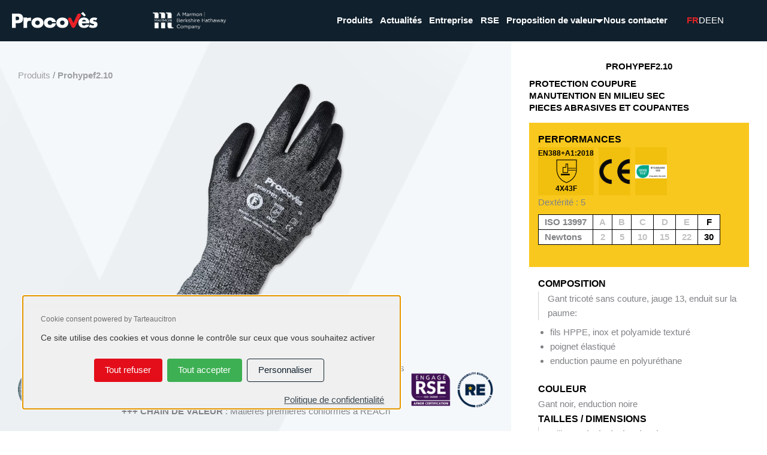

--- FILE ---
content_type: text/css
request_url: https://wleiprocoves.com/wp-content/themes/astra-child/assets/css/tarteaucitron-bwa.css
body_size: 6373
content:
/* Le theme provient d'ici : https://github.com/GouvernementFR/dsfr-theme-tarteaucitron
 Et j'ai rajouté des modifications
 
 */

/* Si on veut un dark mode */
/*:root[data-rf-theme="dark"] {
    --bf500: #bfbfe3;
    --w-bf500: #000091;
    --t-plain: transparent;
    --g800: #fff;
    --g700: #f0f0f0;
    --g600: #e7e7e7;
    --g400: #9c9c9c;
    --g300: #6a6a6a;
    --g200: #383838;
    --w: #1e1e1e;
    --g100-g800: #1e1e1e;
    --focus: #5398ff;
    --rm500: #f7bfc3;
    --overlay: rgba(206, 206, 206, 0.08);
}*/

/* Suite à une mise à jour de tarte au citron */
#tac_title,
#tarteaucitronPremium {
    display: none;
}

#tarteaucitronRoot {
    --bf500: var(--e-global-color-primary, #000091);
    --bf500-hover: var(
        --e-global-color-primary,
        #0735ef
    ); /* C'est le hover des btn */
    --w-bf500: #fff;
    --t-plain: transparent;
    --g800: #1e1e1e;
    --g700: #383838;
    --g600: #6a6a6a;
    --g400: #cecece;
    --g300: #e7e7e7;
    --g200: #f0f0f0;
    --w: #fff;
    --g100-g800: #f8f8f8;
    --focus: var(--e-global-color-primary, #2a7ffe);
    --rm500: #e1000f;
    --overlay: rgba(40, 40, 40, 0.6);
    --focus-z-index: 2000;
}

@font-face {
    font-family: "dsfr-tac-icons";
    src: url("[data-uri]")
        format("truetype");
}

/*# sourceMappingURL=core.css.map*/

#tarteaucitronRoot button {
    box-shadow: unset !important;
}

#tarteaucitronRoot {
    box-sizing: border-box;
    color: var(--g700);
    font-family: "Marianne", arial, sans-serif;
    text-rendering: optimizeSpeed;
    -webkit-font-smoothing: antialiased;
    -moz-osx-font-smoothing: grayscale;
}

#tarteaucitronRoot *,
#tarteaucitronRoot *::before,
#tarteaucitronRoot *::after {
    box-sizing: inherit;
}

#tarteaucitronRoot h1 {
    font-size: 2.75rem;
    line-height: 1.25;
    color: var(--g800);
    font-weight: bold;
}

@media (min-width: 48em) {
    #tarteaucitronRoot h1 {
        font-size: 3rem;
    }
}

#tarteaucitronRoot h2 {
    font-size: 2rem;
    line-height: 1.25;
    color: var(--g800);
    font-weight: bold;
}

#tarteaucitronRoot h3 {
    font-size: 1.5rem;
    line-height: 1.25;
    color: var(--g800);
    font-weight: bold;
}

#tarteaucitronRoot h4 {
    font-size: 1.375rem;
    line-height: 1.375;
    color: var(--g800);
    font-weight: bold;
}

/*** Liens ***/
#tarteaucitronRoot a {
    box-shadow: 0 1px 0 0 currentColor;
    color: inherit;
}

#tarteaucitronRoot a:focus {
    outline: 2px solid;
    outline-color: var(--focus);
    outline-offset: 2px;
    z-index: var(--focus-z-index);
}

#tarteaucitronRoot a {
    text-decoration: none;
}

#tarteaucitronRoot a[target="_blank"]::after {
    content: "";
    font-family: dsfr-tac-icons !important;
    font-style: normal;
    font-weight: normal !important;
    font-variant: normal;
    text-transform: none;
    line-height: 1;
    font-size: 1rem;
    margin-left: 0.25rem;
    vertical-align: baseline;
}

/*** Boutons ***/
#tarteaucitronRoot button {
    -webkit-appearance: none;
    -moz-appearance: none;
    appearance: none;
    font-family: inherit;
    border: none;
    cursor: pointer;
}

#tarteaucitronRoot button:focus {
    outline: 2px solid;
    outline-color: var(--focus);
    outline-offset: 2px;
    z-index: var(--focus-z-index);
}

/*** Listes ***/
#tarteaucitronRoot ul,
#tarteaucitronRoot ol {
    list-style: none;
    padding: 0;
    margin: 0;
}

/*** Overlay ***/
#tarteaucitronBack {
    background-color: var(--overlay);
    display: none;
    height: 100%;
    left: 0;
    position: fixed;
    top: 0;
    width: 100%;
    opacity: 1 !important;
    z-index: 2147483646;
}

/*** Positionnements du bouton d'ouverture du gestionnaire ***/
.tarteaucitronIconBottomLeft {
    position: fixed;
    bottom: 0;
    left: 0;
    z-index: 4000;
}
.tarteaucitronIconBottomRight {
    position: fixed;
    bottom: 0;
    right: 0;
    z-index: 4000;
}
.tarteaucitronIconTopLeft {
    position: fixed;
    top: 0;
    left: 0;
    z-index: 4000;
}
.tarteaucitronIconTopRight {
    position: fixed;
    top: 0;
    right: 0;
    z-index: 4000;
}

/*** Affichage de l'icône TAC sous forme de bouton design system ***/
#tarteaucitronIcon #tarteaucitronManager > img {
    display: none;
}

#tarteaucitronIcon #tarteaucitronManager {
    background: var(--bf500);
    color: var(--w);
    padding: 0.5rem 1.5rem;
    line-height: 1.5rem;
    min-height: 2.5rem;
    font-size: inherit;
    border-radius: 0;
}

#tarteaucitronIcon #tarteaucitronManager:hover {
    background: var(--bf500-hover);
    filter: brightness(1.2);
}

#tarteaucitronIcon #tarteaucitronManager::before {
    content: "Cookies";
}

/*---------------------------------------------*/

/**
  Styles du bandeau (#tarteaucitronAlertBig) et des éléments du bandeau 
 **/

/*** Bandeau ***/
div#tarteaucitronRoot.tarteaucitronBeforeVisible:before {
    opacity: 1 !important;
    background-color: var(--overlay) !important;
}

div#tarteaucitronAlertBig:before {
    content: none !important;
}

body #tarteaucitronRoot div#tarteaucitronAlertBig {
    border-radius: 0;
}

.tarteaucitronBeforeVisible #tarteaucitronAlertBig {
    display: flex !important;
}

#tarteaucitronAlertBig {
    position: fixed;
    flex-wrap: wrap;
    justify-content: center;
    bottom: 0 !important;
    top: unset !important;
    left: 0 !important;
    /*width: 100% !important;*/
    padding: 3rem 1rem 4rem 1rem !important;
    color: var(--g700);
    background: var(--g200);
    box-shadow: inset 0 0 0 1px var(--g400) !important;
    z-index: 2147483645 !important;
    max-height: 73vh;
    overflow-y: scroll;
    background: linear-gradient(#f0f0f0 33%, rgba(240, 240, 240, 0)),
        linear-gradient(rgba(240, 240, 240, 0), #f0f0f0 66%) 0 100%,
        radial-gradient(
            farthest-side at 50% 0,
            rgba(34, 34, 34, 0.5),
            rgba(0, 0, 0, 0)
        ),
        radial-gradient(
                farthest-side at 50% 100%,
                rgba(34, 34, 34, 0.5),
                rgba(0, 0, 0, 0)
            )
            0 100%;
    background-color: #f0f0f0;
    background-repeat: no-repeat;
    background-attachment: local, local, scroll, scroll;
    background-size: 100% 18px, 100% 18px, 100% 6px, 100% 10px;
    transform: unset !important;
    border-radius: 0 !important;
}

/* Bandeau >= 768px */
@media screen and (min-width: 48em) {
    #tarteaucitronRoot #tarteaucitronAlertBig {
        width: 42rem !important;
        bottom: 2.5rem !important;
        left: 2.5rem !important;
        padding: 2rem 2rem 3rem 2rem !important;
        margin: auto;
        top: auto !important;
        transform: none !important;
        box-shadow: inset 0 0 0 1px var(--g400) !important;
        border-radius: 0 !important;
    }
}

/*** Texte du bandeau ***/
#tarteaucitronDisclaimerAlert {
    width: 100%;
    margin-bottom: 1.5rem;
    text-align: left !important;
    font-size: 14px !important;
}

@media screen and (min-width: 48em) {
    #tarteaucitronAlertBig {
        max-height: initial;
        height: auto;
        padding-right: 0;
        overflow: initial;
    }
}

/*** Surcharge des margin bottom trop importantes du design system ***/
#tarteaucitronDisclaimerAlert > p {
    margin-bottom: 1rem;
}

#tarteaucitronDisclaimerAlert > p:last-child {
    margin-bottom: 0;
}

/*** Bouton fermer le bandeau optionnel (closePopup) ***/
#tarteaucitronRoot #tarteaucitronCloseCross::first-letter {
    color: transparent;
}

#tarteaucitronRoot #tarteaucitronCloseCross {
    position: relative;
    background-color: var(--t-plain);
    color: var(--bf500);
    padding: 0.25rem 0.75rem;
    display: block;
    line-height: 1.5rem;
    min-height: 2rem;
    font-size: 0.875rem;
    border-radius: 1rem;
    width: 5rem;
    margin-bottom: 0.5rem;
    border-radius: 1rem;
}

#tarteaucitronRoot #tarteaucitronCloseCross:before {
    content: "Fermer";
    position: absolute;
    left: 0.75rem;
}

#tarteaucitronRoot #tarteaucitronCloseCross:after {
    font-family: dsfr-tac-icons !important;
    font-style: normal;
    font-weight: normal !important;
    font-variant: normal;
    text-transform: none;
    line-height: 1;
    content: "";
    font-size: 1rem;
    height: 1rem;
    position: absolute;
    right: 0;
    top: 0;
    bottom: 0;
    margin: auto;
}

/*** Boutons d'action du bandeau ***/
#tarteaucitronRoot #tarteaucitronAlertBig #tarteaucitronCloseAlert,
#tarteaucitronRoot #tarteaucitronAlertBig #tarteaucitronPersonalize,
#tarteaucitronRoot #tarteaucitronAlertBig .tarteaucitronCTAButton {
    font-size: inherit;
    cursor: pointer;
    background: var(--bf500);
    color: var(--w);
    padding: 0.5rem 1.25rem;
    line-height: 1.5rem;
    min-height: 2.5rem;
    width: 100%;
    margin: 0.5rem 0;
}

#tarteaucitronRoot #tarteaucitronAlertBig #tarteaucitronAllDenied2 {
    background: #E30E1A;
}

#tarteaucitronRoot #tarteaucitronAlertBig #tarteaucitronPersonalize2 {
    background: #3DB053;
}

#tarteaucitronRoot #tarteaucitronAlertBig #tarteaucitronCloseAlert {
    background-color: var(--t-plain);
    color: var(--bf500);
    border: 1px solid var(--bf500);
    order: 5;
    margin-bottom: 0;
    width: 100%;
}

#tarteaucitronRoot #tarteaucitronAlertBig #tarteaucitronPrivacyUrl {
    color: var(--bf500);
    order: 6;
    width: 100%;
    border: none;
    opacity: 0.8;
    bottom: 0;
    right: 0;
    margin-bottom: 0;
    position: absolute;
    padding: 0.5rem 1.25rem;
    text-decoration: underline;
    background-color: transparent!important;
}

#tarteaucitronRoot #tarteaucitronAlertBig #tarteaucitronAllDenied2 {
    /*position: absolute;*/
    /*top: 10px;*/
    /*right: 50%;*/
    /*transform: translate(50%, 0);*/
    /*background-color: transparent !important;*/
    /*color: var(--g800) !important;*/
    /*margin-right: 0 !important;*/
    /*padding: 0;*/
    /*width: auto;*/
    /*min-width: 170px;*/
    /*text-decoration: underline;*/
}

#tarteaucitronRoot #tarteaucitronAlertBig #tarteaucitronAllDenied2::after {
    /*position: absolute;*/
    /*top: 20%;*/
    /*right: -20px;*/
    /*width: 10px;*/
    /*height: 10px;*/
    /*content: url("data:image/svg+xml,%3Csvg%20fill%3D%22%23000000%22%20height%3D%2210px%22%20width%3D%2210px%22%20version%3D%221.1%22%20id%3D%22Capa_1%22%20xmlns%3D%22http%3A%2F%2Fwww.w3.org%2F2000%2Fsvg%22%20xmlns%3Axlink%3D%22http%3A%2F%2Fwww.w3.org%2F1999%2Fxlink%22%20viewBox%3D%220%200%20490%20490%22%20xml%3Aspace%3D%22preserve%22%3E%3Cpolygon%20points%3D%22456.851%2C0%20245%2C212.564%2033.149%2C0%200.708%2C32.337%20212.669%2C245.004%200.708%2C457.678%2033.149%2C490%20245%2C277.443%20456.851%2C490%20489.292%2C457.678%20277.331%2C245.004%20489.292%2C32.337%20%22%2F%3E%3C%2Fsvg%3E");*/
}

#tarteaucitronRoot #tarteaucitronAlertBig #tarteaucitronPersonalize2,
#tarteaucitronRoot #tarteaucitronAlertBig #tarteaucitronPersonalize {
    /*order: 3;*/
    /*margin-right: 0;*/
}

#tarteaucitronPersonalize2:hover,
#tarteaucitronAllDenied2:hover {
    background-color: var(--bf500-hover) !important;
    filter: brightness(1.2);
}

#tarteaucitronCloseAlert:hover,
#tarteaucitronPrivacyUrl:hover {
    background-color: #dfdfdf !important;
}

@media screen and (min-width: 36em) {
    #tarteaucitronRoot #tarteaucitronAlertBig #tarteaucitronCloseAlert,
    #tarteaucitronRoot #tarteaucitronAlertBig #tarteaucitronPersonalize,
    #tarteaucitronRoot #tarteaucitronAlertBig .tarteaucitronCTAButton,
    #tarteaucitronRoot #tarteaucitronAlertBig #tarteaucitronPrivacyUrl {
        width: auto;
        outline: 0!important;
        margin: 0 0.5rem 0 0 !important;
        display: flex !important;
        align-items: center;
    }

    #tarteaucitronRoot,
        #tarteaucitronAlertBig,
        .tarteaucitronCTAButton:not(.tarteaucitronAllow, .tarteaucitronDeny) {
        margin: 0 0 0 auto !important;
    }

    #tarteaucitronRoot #tarteaucitronAlertBig #tarteaucitronPrivacyUrl {
        /*order: 3;*/
    }

    #tarteaucitronRoot #tarteaucitronAlertBig #tarteaucitronCloseAlert {
        /*order: 4;*/
    }

    #tarteaucitronRoot #tarteaucitronAlertBig #tarteaucitronPersonalize2,
    #tarteaucitronRoot #tarteaucitronAlertBig #tarteaucitronPersonalize {
        order: 5;
        /*margin-right: 0 !important;*/
    }

    #tarteaucitronRoot #tarteaucitronAlertBig #tarteaucitronAllDenied2 {
        /*transform: unset;*/
        /*top: 10px;*/
        /*right: 10px;*/
        /*margin-right: 45px !important;*/
        /*text-decoration: none;*/
        /*font-size: 14px;*/
        /*justify-content: end;*/
    }
}

/*---------------------------------------------*/

/**
  Styles du gestionnaire de cookie (#tarteaucitron) et des éléments du gestionnaire 
 **/

#tarteaucitron {
    display: none;
    height: 90%;
    padding: 3rem 0 0;
    margin: 0;
    left: 0;
    top: auto !important;
    bottom: 0 !important;
    position: fixed;
    width: 100%;
    z-index: 2147483647;
}

#tarteaucitron::before {
    content: "";
    position: absolute;
    left: 0;
    top: 0;
    background: var(--w);
    height: calc(3rem + 1px);
    width: 100%;
}

@media screen and (min-width: 48em) {
    #tarteaucitron {
        width: 50rem;
        height: initial;
        max-height: 80%;
        left: 50%;
        top: 0 !important;
        margin: auto auto auto -25rem;
    }
}

/*** Bouton pour fermer le gestionnaire ***/
#tarteaucitronRoot #tarteaucitronClosePanel {
    background: var(--tplain);
    color: var(--bf500);
    padding: 0.25rem 0.75rem;
    line-height: 1.5rem;
    min-height: 2rem;
    display: inline-flex;
    flex-direction: row-reverse;
    align-items: center;
    font-size: 0.875rem;
    border-radius: 1rem;
    position: absolute;
    right: 1rem;
    top: 1rem;
    border: none!important;
    outline: 0!important;
    box-shadow: unset;
}

#tarteaucitronRoot #tarteaucitronClosePanel::before {
    font-family: dsfr-tac-icons !important;
    font-style: normal;
    font-weight: normal !important;
    font-variant: normal;
    text-transform: none;
    line-height: 1;
    content: "";
    font-size: 1rem;
    margin-right: -0.25rem;
    margin-left: 0.5rem;
}

/*** Lien vers le site tarte au citron ***/
.tarteaucitronSelfLink > img {
    display: none;
}

.tarteaucitronSelfLink:before {
    content: "Site officiel de Tarte au citron";
}

/*** Surcharge des styles de liste design system ***/
#tarteaucitronServices ul > li::before {
    content: none;
}

#tarteaucitronServices ul > li > ul {
    padding-left: 0;
}

/*** Section générale pour gérer tous les services ***/
#tarteaucitronRoot .tarteaucitronMainLine {
    padding-bottom: 2.5rem;
    box-shadow: inset 0 -1px 0 0 var(--g300);
}

#tarteaucitronRoot .tarteaucitronMainLine .tarteaucitronH1 {
    display: block;
    font-size: 1.5rem;
    line-height: 2rem;
    color: var(--g700);
    margin: 0 0 1rem;
    font-weight: 700;
}

#tarteaucitronRoot .tarteaucitronMainLine .tarteaucitronAsk {
    flex-direction: column;
    align-items: flex-start;
}

#tarteaucitronRoot .tarteaucitronMainLine .tarteaucitronAsk::before {
    content: none;
}

#tarteaucitronRoot .tarteaucitronMainLine .tarteaucitronAsk .tarteaucitronDeny {
    margin-left: 0;
    margin-top: 1.5rem;
}

@media screen and (min-width: 48em) {
    #tarteaucitronRoot .tarteaucitronMainLine .tarteaucitronAsk {
        flex-direction: row;
        align-items: center;
    }

    #tarteaucitronRoot .tarteaucitronMainLine .tarteaucitronAsk::before {
        content: "";
    }

    #tarteaucitronRoot
        .tarteaucitronMainLine
        .tarteaucitronAsk
        .tarteaucitronDeny {
        margin-left: 1.5rem;
        margin-top: 0;
    }
}

/*** Container des services ***/
#tarteaucitronServices {
    background-color: var(--w);
    padding: 1rem 1rem 2rem;
}

@media screen and (min-width: 48em) {
    #tarteaucitronServices {
        padding: 1rem 2rem 2rem;
    }
}

/*** Titre et boutons du conteneur des cookies obligatoires  ***/
#tarteaucitronServicesTitle_mandatory .tarteaucitronH3 {
    font-size: 1rem;
    margin-bottom: 0.5rem;
    max-width: initial;
}

#tarteaucitronServicesTitle_mandatory .tarteaucitronTitle {
    margin-bottom: 1rem;
}

#tarteaucitronServicesTitle_mandatory .tarteaucitronAsk {
    position: relative;
    top: auto;
    right: auto;
}

/*** Container des textes de service (titre et description) ***/
@media screen and (min-width: 48em) {
    .tarteaucitronName {
        max-width: 60%;
    }
}

/*** Container des boutons Accepter/Refuser ***/
.tarteaucitronAsk {
    display: flex;
    margin-top: 2rem;
}

@media screen and (min-width: 48em) {
    .tarteaucitronAsk {
        justify-content: flex-end;
        align-items: center;
        margin-top: 0 !important;
    }
    .tarteaucitronLine:not(.tarteaucitronMainLine) .tarteaucitronAsk {
        position: absolute;
        top: 0;
        right: 0;
    }
}

/*** Boutons Accepter/Refuser sous forme de boutons radios design system ***/
#tarteaucitronRoot .tarteaucitronAsk .tarteaucitronAllow {
    order: 1;
    margin-right: 1.5rem;
    font-size: 1rem;
}

#tarteaucitronRoot .tarteaucitronAsk .tarteaucitronDeny {
    margin-left: 1.5rem;
    order: 3;
    font-size: 1rem;
}

#tarteaucitronRoot .tarteaucitronAsk::before {
    content: "";
    width: 1px;
    height: 1.5rem;
    order: 2;
    background: var(--g300);
}

#tarteaucitronRoot .tarteaucitronAllow:not(.tarteaucitronCTAButton),
#tarteaucitronRoot .tarteaucitronDeny:not(.tarteaucitronCTAButton) {
    background: var(--tplain);
    color: var(--g800);
    display: inline-flex;
    align-items: center;
    position: relative;
    padding: 0;
}

#tarteaucitronRoot .tarteaucitronAllow:disabled:not(.tarteaucitronCTAButton),
#tarteaucitronRoot .tarteaucitronDeny:disabled:not(.tarteaucitronCTAButton) {
    color: var(--g600-g400);
}

#tarteaucitronRoot
    .tarteaucitronAllow:disabled:not(.tarteaucitronCTAButton)::before,
#tarteaucitronRoot
    .tarteaucitronDeny:disabled:not(.tarteaucitronCTAButton)::before {
    background-color: var(--g200);
    border: 1px solid var(--g400);
}

#tarteaucitronRoot
    .tarteaucitronAllow:disabled:not(.tarteaucitronCTAButton)::after,
#tarteaucitronRoot
    .tarteaucitronDeny:disabled:not(.tarteaucitronCTAButton)::after {
    content: none;
}

#tarteaucitronRoot .tarteaucitronAllow.tarteaucitronIsSelected::after,
#tarteaucitronRoot .tarteaucitronDeny.tarteaucitronIsSelected::after {
    opacity: 1;
}

#tarteaucitronRoot .tarteaucitronAllow.tarteaucitronIsSelected::before,
#tarteaucitronRoot .tarteaucitronDeny.tarteaucitronIsSelected::before {
    border: 1px solid var(--bf500);
}

#tarteaucitronRoot .tarteaucitronAllow:not(.tarteaucitronCTAButton)::before,
#tarteaucitronRoot .tarteaucitronDeny:not(.tarteaucitronCTAButton)::before {
    content: "";
    display: block;
    flex-shrink: 0;
    border: 1px solid var(--g800);
    border-radius: 50%;
    width: 1.5rem;
    height: 1.5rem;
    margin-right: 0.5rem;
}

#tarteaucitronRoot .tarteaucitronAllow:not(.tarteaucitronCTAButton)::after,
#tarteaucitronRoot .tarteaucitronDeny:not(.tarteaucitronCTAButton)::after {
    content: "";
    display: block;
    background: var(--bf500);
    border-radius: 50%;
    width: 0.75rem;
    height: 0.75rem;
    position: absolute;
    left: 0.375rem;
    opacity: 0;
}

#tarteaucitronRoot .tarteaucitronIsAllowed .tarteaucitronAllow::after {
    opacity: 1;
}

#tarteaucitronRoot .tarteaucitronIsDenied .tarteaucitronDeny::after {
    opacity: 1;
}

#tarteaucitronRoot #tarteaucitronServices_mandatory .tarteaucitronAllow::after {
    opacity: 1;
}

#tarteaucitronRoot #tarteaucitronServices_mandatory .tarteaucitronAsk::before {
    content: none;
}

#tarteaucitronRoot [id^="tarteaucitronServices_"] {
    margin-top: 1.5rem;
}

@media screen and (min-width: 48em) {
    #tarteaucitronRoot [id^="tarteaucitronServices_"] {
        margin-top: 0;
    }
}

/*** Ajout des bordures dans la liste des services ***/
.tarteaucitronBorder > ul > li {
    padding: 1.5rem 0;
    box-shadow: inset 0 1px 0 0 var(--g300);
}

.tarteaucitronBorder > ul > li:first-child {
    box-shadow: none;
}

#tarteaucitronSave {
    display: flex;
    justify-content: center;
}

#tarteaucitronSaveButton::before,
#tarteaucitronSaveButton::after {
    display: none !important;
}

#tarteaucitronSaveButton {
    background-color: var(--bf500) !important;
    color: var(--w) !important;
    padding: 15px 40px !important;
}

#tarteaucitronSaveButton:hover {
    background-color: var(--bf500-hover) !important;
    filter: brightness(1.2);
}

/*** Titres des services avec infobulle associée ou non ***/
#tarteaucitronRoot .tarteaucitronTitle > button,
#tarteaucitronRoot .tarteaucitronTitle > .catToggleBtn {
    background: 0;
    color: var(--g800);
    font-size: 1.25rem;
    font-weight: 700;
    padding: 0;
    text-align: left;
}

#tarteaucitron #tarteaucitronInfo,
#tarteaucitron #tarteaucitronServices .tarteaucitronDetails {
    color: var(--w);
    background: var(--g700);
    display: none;
    font-size: 0.75rem;
    margin-top: 0;
    max-width: 270px;
    padding: 1rem;
    position: absolute;
    z-index: 2147483647;
}

/*** Style de base des items de liste de service ***/
#tarteaucitron #tarteaucitronServices .tarteaucitronHidden {
    display: none;
    position: relative;
}

/*** Titre des sous-services ***/
.tarteaucitronH3 {
    display: block;
    color: var(--g800);
    font-size: 1.25rem;
    font-weight: 700;
    margin-bottom: 1.5rem;
    max-width: 24rem;
}

.tarteaucitronH3 + span {
    display: block;
}

/*** Ligne d'un sous-service ***/
.tarteaucitronLine {
    position: relative;
}

.tarteaucitronLine {
    margin-bottom: 1rem !important;
}

/*** Surcharge dans le cas des sous-services groupés ***/
ul[style="display: block;"] .tarteaucitronLine {
    margin-bottom: 1.5rem;
}

@media screen and (min-width: 48em) {
    .tarteaucitronHidden
        > ul[style="display: block;"]
        .tarteaucitronLine:not(:last-child),
    .tarteaucitronHidden
        > ul:last-child:not([style="display: block;"])
        .tarteaucitronLine:not(:last-child) {
        margin-bottom: 0;
    }
}

.tarteaucitronHidden
    > ul[style="display: block;"]
    .tarteaucitronLine
    .tarteaucitronH3,
.tarteaucitronHidden
    > ul:last-child:not([style="display: block;"])
    .tarteaucitronLine
    .tarteaucitronH3 {
    margin-bottom: 0.5rem;
    font-size: 1rem;
}

.tarteaucitronHidden
    > ul:last-child:not([style="display: block;"])
    .tarteaucitronLine:first-child {
    margin-top: 1.5rem;
}

@media screen and (min-width: 48em) {
    .tarteaucitronHidden > ul[style="display: block;"] .tarteaucitronLine {
        display: flex;
    }
}

@media screen and (min-width: 48em) {
    .tarteaucitronHidden > ul[style="display: block;"] .tarteaucitronAsk {
        margin-top: 0;
        margin-right: 0;
        margin-left: auto;
    }
}

.tarteaucitronHidden
    > ul[style="display: block;"]
    .tarteaucitronLine:not(.tarteaucitronMainLine)
    .tarteaucitronAsk,
.tarteaucitronHidden
    > ul[style="display: none;"]
    .tarteaucitronLine:not(.tarteaucitronMainLine)
    .tarteaucitronAsk {
    position: relative;
    top: auto;
    right: auto;
    align-items: flex-start;
}

/*** Bouton pour déplier les sous-services ***/
#tarteaucitronRoot .tarteaucitron-toggle-group {
    background: none;
    margin: 1.5rem 0 0;
    padding: 0;
    border-bottom: var(--is-link) solid 1px currentColor;
    font-size: inherit;
}

#tarteaucitronRoot .tarteaucitron-toggle-group::after {
    font-family: dsfr-tac-icons !important;
    font-style: normal;
    font-weight: normal !important;
    font-variant: normal;
    text-transform: none;
    line-height: 1;
    content: "";
    font-size: 1rem;
    margin-left: 0.5rem;
}

/*---------------------------------------------*/

/**
  Styles du bouton "AlertSmall" et de la modale avec la liste des cookies
 **/

.tarteaucitronAlertSmallBottom {
    display: none;
    padding: 0;
    position: fixed;
    right: 0;
    bottom: 0;
    text-align: center;
    width: auto;
    z-index: 2147483646;
}

.tarteaucitronAlertSmallTop,
.tarteaucitronAlertSmallBottom {
    bottom: 0;
}

#tarteaucitronAlertSmall {
    display: none;
    padding: 0;
    position: fixed;
    right: 0;
    text-align: center;
    width: auto;
    z-index: 2147483646;
}

#tarteaucitronAlertSmall #tarteaucitronManager,
#tarteaucitronAlertSmall #tarteaucitronCookiesNumber {
    position: relative;
    font-size: inherit;
    cursor: pointer;
    background: var(--bf500);
    color: var(--w);
    padding: 0.5rem 1.5rem !important;
    line-height: 1.5rem;
    min-height: 2.5rem;
}

#tarteaucitronAlertSmall #tarteaucitronCookiesNumber {
    margin-left: 0.25rem;
}

#tarteaucitronAlertSmall #tarteaucitronManager #tarteaucitronDot {
    position: absolute;
    background-color: gray;
    border-radius: 5px;
    display: block;
    height: 5px;
    overflow: hidden;
    width: calc(100% - 3rem);
    left: 1.5rem;
}

#tarteaucitronAlertSmall
    #tarteaucitronManager
    #tarteaucitronDot
    #tarteaucitronDotGreen,
#tarteaucitronAlertSmall
    #tarteaucitronManager
    #tarteaucitronDot
    #tarteaucitronDotYellow,
#tarteaucitronAlertSmall
    #tarteaucitronManager
    #tarteaucitronDot
    #tarteaucitronDotRed {
    display: block;
    float: left;
    height: 100%;
    width: 0%;
}

#tarteaucitronAlertSmall
    #tarteaucitronManager
    #tarteaucitronDot
    #tarteaucitronDotGreen {
    background-color: #1b870b;
}

#tarteaucitronAlertSmall
    #tarteaucitronManager
    #tarteaucitronDot
    #tarteaucitronDotYellow {
    background-color: #fbda26;
}

#tarteaucitronAlertSmall
    #tarteaucitronManager
    #tarteaucitronDot
    #tarteaucitronDotRed {
    background-color: #9c1a1a;
}

#tarteaucitronAlertSmall #tarteaucitronCookiesListContainer {
    display: none;
    max-height: 50%;
    max-width: 500px;
    position: fixed;
    right: 0;
    width: 100%;
    background: #fff;
    padding-top: 1rem;
}

#tarteaucitronAlertSmall
    #tarteaucitronCookiesListContainer
    #tarteaucitronCookiesList {
    color: #333;
    font-size: 0.75rem;
    height: auto;
    overflow: auto;
    text-align: left;
    padding: 0 1.5rem;
}

#tarteaucitronAlertSmall
    #tarteaucitronCookiesListContainer
    #tarteaucitronCookiesList
    .tarteaucitronTitle {
    color: var(--g800);
    display: inline-block;
    font-size: 1rem;
    font-weight: 700;
    margin: 1.5rem 0 0;
    padding: 1rem 0;
    text-align: left;
    width: auto;
}

#tarteaucitronAlertSmall
    #tarteaucitronCookiesListContainer
    #tarteaucitronCookiesList
    strong {
    color: var(--g800);
}

#tarteaucitronAlertSmall
    #tarteaucitronCookiesListContainer
    #tarteaucitronCookiesTitle {
    padding: 0.5rem 1.5rem;
    text-align: left;
    color: var(--g800);
    font-size: 1.25rem;
    font-weight: 700;
}

#tarteaucitronAlertSmall
    #tarteaucitronCookiesListContainer
    #tarteaucitronCookiesTitle
    strong {
    color: var(--w);
    font-size: 1rem;
}

#tarteaucitronAlertSmall
    #tarteaucitronCookiesListContainer
    #tarteaucitronCookiesList
    .tarteaucitronCookiesListMain {
    padding: 0 0 0.25rem;
    word-wrap: break-word;
}

#tarteaucitronAlertSmall
    #tarteaucitronCookiesListContainer
    #tarteaucitronCookiesList
    .tarteaucitronCookiesListMain:before {
    content: none;
}

#tarteaucitronAlertSmall
    #tarteaucitronCookiesListContainer
    #tarteaucitronCookiesList
    .tarteaucitronCookiesListMain
    a {
    color: var(--g800);
    text-decoration: none;
}

#tarteaucitronAlertSmall
    #tarteaucitronCookiesListContainer
    #tarteaucitronCookiesList
    .tarteaucitronCookiesListMain
    .tarteaucitronCookiesListLeft {
    display: inline-flex;
    width: 50%;
    align-items: center;
}

#tarteaucitronAlertSmall
    #tarteaucitronCookiesListContainer
    #tarteaucitronCookiesList
    .tarteaucitronCookiesListMain
    .tarteaucitronCookiesListLeft
    a
    strong {
    color: var(--rm500);
}

#tarteaucitronAlertSmall
    #tarteaucitronCookiesListContainer
    #tarteaucitronCookiesList
    .tarteaucitronCookiesListMain
    .tarteaucitronCookiesListRight {
    color: var(--g800);
    display: inline-block;
    font-size: 0.75rem;
    margin-left: 10%;
    vertical-align: top;
    width: 30%;
}

/*** Bouton pour fermer le gestionnaire ***/
#tarteaucitronAlertSmall
    #tarteaucitronCookiesListContainer
    #tarteaucitronClosePanelCookie {
    background: var(--tplain);
    color: var(--bf500);
    padding: 0.25rem 0.75rem;
    line-height: 1.5rem;
    min-height: 2rem;
    display: inline-flex;
    flex-direction: row-reverse;
    align-items: center;
    font-size: 0.875rem;
    border-radius: 1rem;
    position: absolute;
    right: 1rem;
    top: 0;
}

#tarteaucitronAlertSmall
    #tarteaucitronCookiesListContainer
    #tarteaucitronClosePanelCookie::before {
    font-family: dsfr-tac-icons !important;
    font-style: normal;
    font-weight: normal !important;
    font-variant: normal;
    text-transform: none;
    line-height: 1;
    content: "";
    font-size: 1rem;
    margin-right: -0.25rem;
    margin-left: 0.5rem;
}

/*** Bouton pour supprimer les cookies dans la liste ***/
#tarteaucitronRoot .purgeBtn {
    flex-direction: row;
    max-width: 2rem;
    max-height: 2rem;
    padding: 0.25rem 0.5rem;
    font-size: 0.875rem;
    line-height: 1.5rem;
    min-height: 2rem;
    background-color: var(--bf500);
    color: var(--w-bf500);
    flex-shrink: 0;
    margin-right: 0.25rem;
}

#tarteaucitronRoot .purgeBtn::before {
    font-family: dsfr-tac-icons !important;
    font-style: normal;
    font-weight: normal !important;
    font-variant: normal;
    text-transform: none;
    line-height: 1;
    content: "";
    font-size: 1rem;
    margin-left: 0;
    margin-right: 0.5rem;
}

#tarteaucitronAlertSmall
    #tarteaucitronCookiesListContainer
    #tarteaucitronCookiesList
    .purgeBtn
    strong {
    display: none;
}

/*---------------------------------------------*/

/**
  Styles du placeholder pour les services (type youtube) désactivés
 **/

.tac_activate {
    background: var(--g200);
    display: flex;
    padding: 6rem 0;
    justify-content: center;
    width: 100%;
}

.tac_activate .tac_float {
    display: flex;
    flex-direction: column;
    align-items: center;
    justify-content: center;
}

.rf-responsive-vid__player .tac_activate {
    padding: O;
    height: 100%;
}

.tac_activate .tarteaucitronAllow:not(.tarteaucitronCTAButton)::before,
.tac_activate .tarteaucitronAllow:not(.tarteaucitronCTAButton)::after {
    content: none;
}

.tac_activate .tarteaucitronAllow:not(.tarteaucitronCTAButton) {
    -webkit-appearance: none;
    -moz-appearance: none;
    appearance: none;
    font-family: inherit;
    border: none;
    font-size: inherit;
    cursor: pointer;
    background: var(--bf500);
    color: var(--w);
    padding: 0.5rem 1.5rem;
    line-height: 1.5rem;
    min-height: 2.5rem;
    margin-top: 1.5rem;
}

.tac_activate .tarteaucitronAllow:not(.tarteaucitronCTAButton):hover {
    background-color: var(--bf500-hover) !important;
    filter: brightness(1.2);
}

.tac_activate .tarteaucitronAllow:not(.tarteaucitronCTAButton):focus {
    outline: 2px solid;
    outline-color: var(--focus);
    outline-offset: 2px;
    z-index: var(--focus-z-index);
}


--- FILE ---
content_type: text/css
request_url: https://wleiprocoves.com/wp-content/themes/astra-child/assets/css/site-header.css
body_size: 1413
content:
#site-header {
	width: 100%;
	position: fixed;
	z-index: 9999;
	background-color: transparent;
}

@keyframes stickySlideDown {
	0% {
		opacity: 0.7;
		transform: translateY(-100%);
	}
	100% {
		opacity: 1;
		transform: translateY(0);
	}
}

@keyframes stickySlideUp {
	0% {
		opacity: 0;
		transform: translateY(0);
	}
	100% {
		opacity: 1;
		transform: translateY(-100%);
	}
}

#site-header.scrolled {
	background-color: var( --e-global-color-primary );
}


#cont-menu-principal nav ul {
	display: flex;
	align-items: center;
	list-style: none;
	margin: 0!important;
	justify-content: flex-end;
}


#cont-menu-principal nav ul li a {
	color: #ffffff;
	font-weight: bold;
	font-family: "FuturaLT", Sans-serif;
}


ul.menu-langue {
	display: flex;
	gap: 1em;
	align-items: center;
	margin: 0!important;
	list-style: none;
}

#cont-menu-langue ul.menu-langue{
	justify-content: flex-end;
}

#cont-menu-langue-mobile ul.menu-langue {
	justify-content: flex-start;
}

ul.menu-langue li * {
	color: #FFFFFF;
	font-size: 15px;
	text-transform: uppercase;
	font-family: "FuturaLT", Sans-serif;
}

ul.menu-langue li.current * {
	color: #de2324;
	font-weight: bold;
}

#cont-right > div > div {
	margin: 0!important;
}

#cont-right > div > div > div {
	display: flex;
	margin: 0;
	width: fit-content;
}

#cont-right > div > div > div:last-child {
	justify-content: flex-end;
}


.logos-header {
	gap: 0.5em;
	display: grid;
	grid-template-columns: 1fr 1fr;
}


/*RESPONSIVE*/

/*phone*/
@media (max-width: 767px) {

	#cont-menu-principal nav ul li a {
		font-size: 18px;
	}

	#cont-right > div > div {
		gap: 1em;
	}


}

/*tablet*/
@media (min-width: 768px) and (max-width: 1024px) {

	/*
	#site-header .logo-header img {
		width: 60%;
	}
	*/

	#cont-menu-principal nav ul li a {
		font-size: 20px;
	}

	#cont-right > div > div {
		gap: 2em;
	}

}

/*mobile and tablet*/
@media (max-width: 1024px) {

	#site-header.filter_opened {
		animation: stickySlideUp .8s ease-in-out forwards!important;
	}

	#site-header:not(.scrolled, .no_animation, .filter_opened) {
		animation: stickySlideDown .8s ease-in-out forwards;
	}

	#site-header.scrolled:not(.burger_opened, .no_animation) {
		animation: stickySlideDown .8s ease-in-out forwards;
	}

	#cont-header > div > div {
		grid-gap: 0;
		display: grid;
		position: relative;
		grid-template-columns: repeat(2,1fr);
	}

	#cont-left{
		order: 1;
		z-index: 10;
		grid-column: span 1;
		grid-row: span 1;
		width: 80%; /* 100% */
	}

	#cont-middle {
		order: 3;
		grid-column: span 2;
		grid-row: span 2;
		overflow: hidden;
		opacity: 0;
		visibility: hidden;
		transition: all 0.5s;
		transform: translateX(-100%);
		top: 0;
		left: 0;
		position: fixed;
		width: 100vh;
		padding-left: 1em;
		padding-bottom: 1em;
		background-color: var( --e-global-color-primary );
		background-size: contain;
		background-repeat: no-repeat;
		background-position: left;
		background-image: url(/wp-content/uploads/2022/01/footer-bg.png);
		box-shadow: 0 0.1rem 1.5rem rgb(0 0 0 / 10%);
	}

	#site-header.burger_opened #cont-middle {
		top: 0;
		opacity: 1;
		visibility: visible;
		transform: translateX(0);
	}

	#cont-right {
		order:2;
		z-index: 10;
		grid-column: span 1;
		grid-row: span 1;
		width: 20%; /* 100% */
	}

	#cont-right > div > div {
		display: flex;
		flex-direction: row;
		justify-content: flex-end;
	}

	#cont-menu-principal nav ul {
		gap: 1em;
		align-items: flex-start;
		flex-direction: column;
	}

	#cont-menu-principal nav ul.sub-menu {
		padding-top: 1em;
		padding-left: 2em;
	}

	#cont-menu-responsive nav > ul {
		height: 100%;
	}

	#cont-menu-responsive nav ul {
		gap: 0.5em;
		display: flex;
		list-style: none;
		margin: 0!important;
		flex-direction: column;
	}

	#cont-menu-responsive nav ul.sub-menu {
		padding-left: 2em;
	}

	#cont-menu-responsive nav ul li > a {
		color: #000;
		text-transform: uppercase;
	}

/*burger*/
	#menu-burger {
		margin: 5px;
		gap: 6px;
		display: flex;
		flex-direction: column;
	}

	#menu-burger > span {
		height: 2px;
		width: 30px;
		display: block;
		transition-delay: 0.2s;
		background-color: #ffffff;
	}

	#menu-burger{
		transition: all 0.3s ease-in-out;
	}

	#site-header.burger_opened #menu-burger {
		animation: smallbig 0.6s forwards;
	}

	@keyframes smallbig{
		0%, 100%{
			transform: scale(1);
		}

		50%{
			transform: scale(0);
		}
	}

	#site-header.burger_opened #menu-burger > span:nth-child(1),
	#site-header.burger_opened #menu-burger > span:nth-child(2),
	#site-header.burger_opened #menu-burger > span:nth-child(3){
		transition-delay: 0.2s;
	}

	#site-header.burger_opened #menu-burger > span:nth-child(2){
		opacity: 0;
	}

	#site-header.burger_opened #menu-burger > span:nth-child(1){
		transform: translateY(8px) rotate(45deg);
	}

	#site-header.burger_opened #menu-burger > span:nth-child(3){
		transform: translateY(-9px) rotate(-45deg);
	}


	/*burger*/


}

/*desktop*/
@media (min-width: 1025px) {

	#site-header.scrolled {
		animation: stickySlideDown .8s ease-in-out forwards;
	}

	#site-header.scrolled .logo-header img {
		width: 70%;
	}

	#site-header.scrolled .logo-header-marmon img {
		width: 70%;
	}


	#cont-menu-principal nav ul li a {
		font-size: 15px;
		position: relative;
		display: flex;
		justify-content: center;
	}

	#cont-menu-principal nav ul.sub-menu li a {
		font-size: 14px;
	}

	#cont-menu-principal nav ul li a:after {
		content: "";
		height: 1px;
		width: 0;
		bottom: -5px;
		position: absolute;
		background-color: #de2324;
		transition: all 0.3s ease-in-out;
	}

	#cont-menu-principal nav ul li a:hover:after,
	#cont-menu-principal nav ul li.current-menu-item a:after,
	#cont-menu-principal nav ul li.current-menu-parent > a:after {
		width: 50px;
	}

	#cont-menu-principal nav ul > li {
		padding: 0 2% 0 0;
	}

	#cont-menu-principal nav ul {
		gap: 2em;
	}

	#cont-menu-principal nav ul > li.menu-item-has-children {
		position: relative;
		display: flex;
		align-items: center;
	}

	#cont-menu-principal nav ul > li.menu-item-has-children:after {
		content: "\f0d7";
		position: absolute;
		font-weight: 900;
		padding-left: 10px;
		/*top: -6px;*/
		font-size: 20px;
		right: 0;
		color: #ffffff;
		font-family: "Font Awesome 5 Free"!important;
	}


	#cont-menu-principal nav ul.sub-menu {
		-webkit-transform: translateY(20px);
		-ms-transform: translateY(20px);
		transform: translateY(20px);
		-webkit-transition: all 300ms;
		-o-transition: all 300ms;
		transition: all 300ms;
	}


	#cont-menu-principal nav ul.sub-menu {
		display: flex;
		gap: 1em;
		position: absolute;
		flex-direction: column;
		align-items: center;
		top: 100%;
		left: 0;
		right: 0;
		padding: 1em;
		visibility: hidden;
		opacity: 0;
		background-color: transparent;
		z-index: 1;
	}

	#site-header.scrolled #cont-menu-principal nav ul.sub-menu {
		background-color: var( --e-global-color-primary );
		box-shadow: 0px 15px 10px -15px rgb(17 17 17 / 10%);
	}

	#cont-menu-principal nav ul > li:hover > ul.sub-menu {
		visibility: visible;
		opacity: 1;
		-webkit-transform: translateY(0);
		-ms-transform: translateY(0);
		transform: translateY(0);
	}

	#cont-right > div > div > div:last-child {
		/*display: none;*/
	}

	#site-header:not(.scrolled) .logos-header {
		gap: 2em;
	}

	.logo-header-marmon {
		display: flex;
		align-items: flex-end;
	}

	.logo-header-marmon > img  {
		width: 60%;
	}


}

/*pc portable*/
@media (min-width: 1025px) and (max-width: 1700px) {

	.logos-header {
		padding-right: 3em;
	}

}


/*RESPONSIVE*/


--- FILE ---
content_type: text/css
request_url: https://wleiprocoves.com/wp-content/themes/astra-child/assets/css/site-footer.css
body_size: 605
content:
#site-footer {
	position: fixed;
	bottom: 0;
	width: 100%;
	z-index: 1;
}

a.check-link {
	color: #ffffff;
	font-size: 30px;
	font-weight: 500;
	position: relative;
	padding-right: 35px;
	display: flex;
	gap: 0.2em;
	flex-direction: row;
	align-items: center;
	width: fit-content;
	margin: auto;
	font-family: "FuturaLT", Sans-serif;
}

a.check-link > span {
	font-weight: bold;
	position: relative;
	display: flex;
	flex-direction: row;
	align-items: center;
	font-family: "FuturaLT", Sans-serif;
}

a.check-link > span:after {
	content: "";
	width: 25px;
	height: 25px;
	display: block;
	right: -30px;
	position: absolute;
	background-size: contain;
	background-position: center;
	background-repeat: no-repeat;
	transition: all 0.5s ease-in-out;
	background-image: url("/wp-content/themes/astra-child/assets/img/arrow-w.svg");
}

a.check-link:hover > span:after {
	right: -45px;
}

#footer-top > div > div > div > div > div {
	margin: auto;
	text-align: center;
}


#footer-middle nav ul,
#footer-bottom nav ul {
	display: flex;
	flex-wrap: wrap;
	margin: 0!important;
	list-style: none;
}


#footer-middle nav ul {
	justify-content: space-between;
}

#footer-middle nav > ul > li > a {
	color: #ffffff;
	font-weight: bold;
	font-family: "FuturaLT", Sans-serif;
}

#footer-bottom nav ul {
	gap: 2em;
	justify-content: center;
}


#footer-bottom nav > ul > li > a {
	color: #ffffff;
	opacity: 0.5;
	font-weight: 500;
	font-family: "FuturaLT", Sans-serif;
}

#footer-bottom nav > ul > li > a:hover {
	opacity: 1;
}


.logos-footer {
	gap: 0.5em;
	display: flex;
	flex-direction: column;
}


/*RESPONSIVE*/

/*phone*/
@media (max-width: 767px) {

	a.check-link {
		font-size: 18px;
		padding-right: 0;
		flex-direction: column;
		align-items: flex-start;
	}

	a.check-link > span:after {
		width: 15px;
		height: 15px;
	}

	#footer-middle {
		padding-left: 10%;
		padding-right: 10%;
	}

	#cont-logo-footer > div > div {
		height: 100%;
		position: relative;
		align-items: center;
		align-content: center;
	}

	#footer-middle a.logo-footer{
		/*top: 0;*/
		/*left: 0;*/
		/*right: 0;*/
		/*bottom: 0;*/
		/*display: flex;*/
		/*position: absolute;*/
		/*align-items: center;*/
	}


	#footer-middle a.logo-footer > img{
		/*transform: rotate(-90deg);*/
	}

	#footer-middle nav ul {
		gap: 1em;
		align-items: flex-start;
		flex-direction: column;
	}

	#footer-bottom nav ul {
		gap: 0.3em;
		align-items: center;
		flex-direction: column;
	}

}

/*tablet*/
@media (min-width: 768px) and (max-width: 1024px) {

	a.check-link {
		font-size: 20px;
	}

	#footer-middle {
		padding-left: 10%;
		padding-right: 10%;
	}

	#footer-middle a.logo-footer > img,
	#footer-middle a.logo-footer-marmon > img {
		width: 50%;
	}

	#footer-bottom nav > ul > li > a {
		font-size: 12px;
	}


}

/*mobile and tablet*/
@media (max-width: 1024px) {

	#footer-middle > div > div > div > div > div {
		text-align: center;
	}

}

/*desktop*/
@media (min-width: 1025px) {

	#footer-middle {
		padding-left: 15%;
		padding-right: 15%;
	}

	.logo-footer-marmon > img  {
		width: 60%;
	}


}

/*pc portable*/
@media (min-width: 1025px) and (max-width: 1700px) {

	#footer-middle {
		padding-left: 10%;
		padding-right: 10%;
	}

	a.check-link {
		font-size: 25px;
	}


}


/*RESPONSIVE*/


--- FILE ---
content_type: text/css
request_url: https://wleiprocoves.com/wp-content/uploads/elementor/css/post-65.css?ver=1769079472
body_size: -93
content:
.elementor-65 .elementor-element.elementor-element-1234b0a > .elementor-container > .elementor-column > .elementor-widget-wrap{align-content:center;align-items:center;}.elementor-theme-builder-content-area{height:400px;}.elementor-location-header:before, .elementor-location-footer:before{content:"";display:table;clear:both;}@media(min-width:768px){.elementor-65 .elementor-element.elementor-element-211d26b{width:40%;}.elementor-65 .elementor-element.elementor-element-82c92de{width:49.333%;}.elementor-65 .elementor-element.elementor-element-2a0f37f{width:10%;}}

--- FILE ---
content_type: text/css
request_url: https://wleiprocoves.com/wp-content/uploads/elementor/css/post-57.css?ver=1769079472
body_size: 339
content:
.elementor-57 .elementor-element.elementor-element-d27f155:not(.elementor-motion-effects-element-type-background), .elementor-57 .elementor-element.elementor-element-d27f155 > .elementor-motion-effects-container > .elementor-motion-effects-layer{background-color:var( --e-global-color-primary );}.elementor-57 .elementor-element.elementor-element-d27f155 > .elementor-background-overlay{background-image:url("https://wleiprocoves.com/wp-content/uploads/2022/01/footer-bg.png");background-repeat:no-repeat;opacity:1;transition:background 0.3s, border-radius 0.3s, opacity 0.3s;}.elementor-57 .elementor-element.elementor-element-d27f155{transition:background 0.3s, border 0.3s, border-radius 0.3s, box-shadow 0.3s;margin-top:0px;margin-bottom:0px;padding:0px 0px 0px 0px;}.elementor-57 .elementor-element.elementor-element-25242d0 > .elementor-element-populated{margin:0px 0px 0px 0px;--e-column-margin-right:0px;--e-column-margin-left:0px;padding:0px 0px 0px 0px;}.elementor-57 .elementor-element.elementor-element-010386e:not(.elementor-motion-effects-element-type-background), .elementor-57 .elementor-element.elementor-element-010386e > .elementor-motion-effects-container > .elementor-motion-effects-layer{background-image:url("https://wleiprocoves.com/wp-content/uploads/2022/01/check-bg.jpg");background-position:center center;background-repeat:no-repeat;background-size:cover;}.elementor-57 .elementor-element.elementor-element-010386e{transition:background 0.3s, border 0.3s, border-radius 0.3s, box-shadow 0.3s;padding:5% 0% 5% 0%;}.elementor-57 .elementor-element.elementor-element-010386e > .elementor-background-overlay{transition:background 0.3s, border-radius 0.3s, opacity 0.3s;}.elementor-57 .elementor-element.elementor-element-057fad1 > .elementor-container > .elementor-column > .elementor-widget-wrap{align-content:flex-start;align-items:flex-start;}.elementor-57 .elementor-element.elementor-element-057fad1{transition:background 0.3s, border 0.3s, border-radius 0.3s, box-shadow 0.3s;padding:5% 0% 5% 0%;}.elementor-57 .elementor-element.elementor-element-057fad1 > .elementor-background-overlay{transition:background 0.3s, border-radius 0.3s, opacity 0.3s;}.elementor-57 .elementor-element.elementor-element-d9b014a{transition:background 0.3s, border 0.3s, border-radius 0.3s, box-shadow 0.3s;padding:2% 0% 5% 0%;}.elementor-57 .elementor-element.elementor-element-d9b014a > .elementor-background-overlay{transition:background 0.3s, border-radius 0.3s, opacity 0.3s;}.elementor-widget-icon.elementor-view-stacked .elementor-icon{background-color:var( --e-global-color-primary );}.elementor-widget-icon.elementor-view-framed .elementor-icon, .elementor-widget-icon.elementor-view-default .elementor-icon{color:var( --e-global-color-primary );border-color:var( --e-global-color-primary );}.elementor-widget-icon.elementor-view-framed .elementor-icon, .elementor-widget-icon.elementor-view-default .elementor-icon svg{fill:var( --e-global-color-primary );}.elementor-57 .elementor-element.elementor-element-11c05a3 .elementor-icon-wrapper{text-align:center;}.elementor-theme-builder-content-area{height:400px;}.elementor-location-header:before, .elementor-location-footer:before{content:"";display:table;clear:both;}@media(max-width:767px){.elementor-57 .elementor-element.elementor-element-312aa91{width:50%;}.elementor-57 .elementor-element.elementor-element-a4f22f7{width:50%;}}@media(max-width:1024px) and (min-width:768px){.elementor-57 .elementor-element.elementor-element-312aa91{width:100%;}.elementor-57 .elementor-element.elementor-element-a4f22f7{width:100%;}}

--- FILE ---
content_type: text/css
request_url: https://wleiprocoves.com/wp-content/uploads/elementor/css/post-197.css?ver=1769079472
body_size: -76
content:
.elementor-197 .elementor-element.elementor-element-288bb5b:not(.elementor-motion-effects-element-type-background), .elementor-197 .elementor-element.elementor-element-288bb5b > .elementor-motion-effects-container > .elementor-motion-effects-layer{background-color:#FFFFFF;}.elementor-197 .elementor-element.elementor-element-288bb5b{transition:background 0.3s, border 0.3s, border-radius 0.3s, box-shadow 0.3s;margin-top:0px;margin-bottom:0px;padding:0% 0% 0% 0%;}.elementor-197 .elementor-element.elementor-element-288bb5b > .elementor-background-overlay{transition:background 0.3s, border-radius 0.3s, opacity 0.3s;}.elementor-197 .elementor-element.elementor-element-d9c5553 > .elementor-element-populated{margin:0px 0px 0px 0px;--e-column-margin-right:0px;--e-column-margin-left:0px;padding:0px 0px 0px 0px;}

--- FILE ---
content_type: text/css
request_url: https://wleiprocoves.com/wp-content/uploads/ac_assets/produits/produit.css
body_size: 1497
content:
#site-header {
    background-color: var( --e-global-color-primary );
}

.breadcrumb * {
    color: #9d9fa1;
}

.breadcrumb > span {
    font-weight: bold;
}

.cont-product {
    grid-gap: 0;
    display: grid;
    grid-template-columns: 3fr 1.5fr;
}

.cont-product * {
    font-family: "FuturaLT", Sans-serif;
}


.cont-product > div {
    padding: 2em;
}

.cont-product > .left {
    background-color: #f5f8fb;
    background-size: contain;
    background-repeat: no-repeat;
    background-position: left;
    background-image: url("/wp-content/themes/astra-child/assets/img/product-overlay.png");
}

.img-produit {
    width: 550px;
    height: 550px;
    margin: auto;
    text-align: center;
}

.img-produit.eco-conception,
.img-produit.securite-civile {
    position: relative;
}

.img-produit.eco-conception:after {
    position: absolute;
    top:0;
    right: -160px;
    content: url("/wp-content/themes/astra-child/assets/img/eco-conception.png");
}

.img-produit.securite-civile:before {
    position: absolute;
    top:0;
    left: -160px;
    content: url("/wp-content/themes/astra-child/assets/img/label-securite-civile-française.png");
}


.img-produit > img {
    width: 100%;
    height: 100%;
    object-fit: contain;
    max-height: -webkit-fill-available;
}

.infos-bottom {
    display: flex;
    margin-top: 1em;
    flex-direction: row;
    align-items: center;
    justify-content: space-between;
}

.infos-bottom > span.certi {
    width: 173px;
    height: 73px;
    background-size: contain;
    background-position: center;
    background-repeat: no-repeat;
}

.infos-bottom > span.certi--left {
    background-image: url("/wp-content/themes/astra-child/assets/img/certi-left.png");
}

.infos-bottom > span.certi--right {
    background-image: url("/wp-content/themes/astra-child/assets/img/certi-right.png");
}

.infos-bottom > span.iso {
    width: 80px;
    height: 80px;
    background-size: contain;
    background-position: center;
    background-repeat: no-repeat;
}

.infos-bottom > span.iso-9001 {
    background-image: url("/wp-content/themes/astra-child/assets/img/iso-9001.png");
}

.infos-bottom > span.iso-14001 {
    background-image: url("/wp-content/themes/astra-child/assets/img/iso-14001.png");
}

.infos-bottom > .description {
    text-align: center;
}

.infos-bottom > .description > p {
    margin-bottom: 0;
}

.cont-product > .left {
    position: relative;
}

.infos-options {
    position: absolute;
    top: 10%;
}

.infos-options p {
    margin-bottom: 0;
}

.cont-product > .right {
    display: flex;
    flex-direction: column;
    align-items: center;
    justify-content: space-between;
}

.cont-product > .right > div {
    width: 100%;
}

.cont-product > .right > div.utilisations > p {
    margin: 0;
    text-transform: uppercase;
    font-weight: bold;
    line-height: 20px;
    color: #000000;
}

.cont-product > .right > h1 {
    font-weight: bold;
    color: #000000;
    text-transform: uppercase;
    margin-bottom: 0.5em;
}

.cont-product > .left h2,
.cont-product > .right h2 {
    color: #000000;
    font-size: 16px;
    font-weight: bold;
    text-align: left;
    width: 100%;
    display: block;
    text-transform: uppercase;
}

.cont-product > .right > .actions {
    gap: 1em;
    display: flex;
    padding-top: 1em;
    flex-direction: column;
}

.cont-product > .right > .actions > a {
    display: block;
    width: 100%;
    text-align: center;
    padding: 1em;
    text-transform: uppercase;
    transition: all .2s linear;
    font-weight: bold;
}

.bt-print {
    color: #000000;
    background-color: #f5f8fb;
}

.bt-print:hover {
    color: #ffffff;
    background-color: #000000;
}

.bt-devis {
    color: #ffffff;
    background-color: #de2324;
}

.bt-devis:hover {
    color: #ffffff;
    background-color: #b22021;
}

.marques {
    margin: 0.5em 0;
    grid-gap: 0.5em;
    display: grid;
    grid-template-columns: repeat(4,1fr);
}

.item-marque {
    color: #000000;
    font-weight: bold;
    display: flex;
    align-items: center;
    justify-content: center;
    text-align: center;
    height: 60px;
    background-size: contain;
    background-position: center;
    background-repeat: no-repeat;
    border: solid 1px rgb(0 0 0 / 10%);
}


.entretiens {
    margin: 0.5em 0;
    grid-gap: 0.5em;
    display: grid;
    grid-template-columns: repeat(6,1fr);
}

.item-entretien {
    color: #000000;
    font-weight: bold;
    display: flex;
    align-items: center;
    justify-content: center;
    text-align: center;
    height: 50px;
    background-size: contain;
    background-position: center;
    background-repeat: no-repeat;
    background-color: #30a947;

    line-height: 14px;
    font-size: 13px;
}

.performances {
    grid-gap: 0.5em;
    display: grid;
    grid-template-columns: repeat(5,1fr);
}

.item-certification {
    color: #000000;
    font-weight: bold;
    display: flex;
    flex-direction: column;
    align-items: center;
    justify-content: center;
    text-align: center;
    background-color: #f1bf0e;
}

.item-certification > span {
    font-size: 12px;
}

.bg-certification {
    width: 40px;
    height: 40px;
    background-size: contain;
    background-position: center;
    background-repeat: no-repeat;
}

.item-performance {
    color: #000000;
    font-weight: bold;
    display: flex;
    flex-direction: column;
    align-items: center;
    justify-content: center;
    text-align: center;
    min-height: 80px;
    background-size: contain;
    background-position: center;
    background-repeat: no-repeat;

    background-color: #f1bf0e;
}

.cont-performances {
    padding: 1em;
    background-color: #f8c81e;
}

.cont-details {
    padding: 1em;
}

.cont-details p {
    margin: 0 0 0.5em 0!important;
    padding-left: 1em;
    border-left: solid 1px rgba(157, 159, 161, 0.5);
}

.cont-details ul > li {
    /*font-size: 14px;*/
}

.cont-entretiens {
    padding: 1em;
    background-color: #3fb054;
}

.iso-table {
    width: 50%;
    margin: 0.5em 0 0 0;
}

.iso-table table {
    background-color: #fff;
    border-spacing: 0;
    white-space: nowrap;
    border-collapse: collapse;
    table-layout: auto;
}

.iso-table table td,
.iso-table table th {
    border: 1px solid #000;
    padding: 0 10px;
    font-weight: 600;
    border-spacing: 0;
    white-space: nowrap;
}

.iso-table table th {
    text-align: left;
}

.iso-table table td {
    text-align: center;
    color: #c1c1c1;
}

.iso-table table td.ok {
    color: #000000;
}

.oeko-tex,
.valabre{
    gap: 0.5em;
    display: flex;
    margin: 1em 0;
    align-items: center;
}

.bg-oeko-tex {
    height: 60px;
    width: 160px;
    background-size: contain;
    background-position: center;
    background-repeat: no-repeat;
    background-image: url("/wp-content/themes/astra-child/assets/img/oeko-tex-standard.svg");
}

.bg-valabre {
    height: 60px;
    width: 160px;
    background-size: contain;
    background-position:left;
    background-repeat: no-repeat;
    background-image: url("/wp-content/themes/astra-child/assets/img/valabre.png");
}


/*RESPONSIVE*/

/*phone*/
@media (max-width: 767px) {

    .img-produit {
        width: 250px;
        height: 250px;
    }

    .marques {
        grid-template-columns: repeat(3,1fr);
    }

    .entretiens {
        grid-template-columns: repeat(2,1fr);
    }

    .performances {
        grid-template-columns: repeat(2,1fr);
    }

    .iso-table {
        width: 100%;
    }

    .infos-options {
        position: unset!important;
    }

    .infos-bottom {
        gap: 1em;
        flex-direction: column;
    }


    .img-produit.eco-conception {
        margin-bottom: 5em;
    }

    .img-produit.eco-conception:after {
        left: -4em;
        top: unset;
        right: unset;
        bottom: -5em;
    }

    .img-produit.securite-civile:before {
        left: unset;
        top: unset;
        right: -4em;
        bottom: -5em;
    }

}

/*tablet*/
@media (min-width: 768px) and (max-width: 1024px) {

    .img-produit {
        width: 400px;
        height: 400px;
    }

    .infos-options {
        top: 15%;
    }

}

/*mobile and tablet*/
@media (max-width: 1024px) {

    .cont-product {
        grid-template-columns: repeat(1,1fr);
    }

    .cont-product > .left {
        background-position: top left;
    }



}

/*desktop*/
@media (min-width: 1025px) {

    #site-header .logo-header img {
        width: 70%!important;
    }

    #site-header.scrolled {
        animation: none!important;
    }

    #cont-menu-principal nav ul.sub-menu {
        background-color: var( --e-global-color-primary );
        box-shadow: 0px 15px 10px -15px rgb(17 17 17 / 10%);
    }


    .cont-product > .left > div {
        height: fit-content;
        position: sticky;
        padding-top: 1em;
        transition: all 0.5ms ease-in-out;
    }

}

/*pc portable*/
@media (min-width: 1025px) and (max-width: 1700px) {


    .img-produit {
        width: 450px;
        height: 450px;
    }

}


/*RESPONSIVE*/


--- FILE ---
content_type: text/javascript
request_url: https://wleiprocoves.com/wp-content/uploads/ac_assets/produits/produit.js?ver=2.0.4
body_size: -41
content:
jQuery(document).ready(function () {
	"use strict";

	let header = jQuery('#site-header');

	let content = jQuery('.cont-product');

	content.css('padding-top', header.height()+'px' );


	customizeContentProduit();

	jQuery(window).resize(function () {
		customizeContentProduit();
	});

});


function customizeContentProduit() {

	let header = jQuery('#site-header');
	let content= jQuery('.cont-product > .left > div');

	let WindowWidth = jQuery(window).width();

	let footer = jQuery('#site-footer');

	if (WindowWidth > 1024) {
		content.css('top', 20+header.height()+'px' );
	}

}


--- FILE ---
content_type: text/javascript
request_url: https://wleiprocoves.com/wp-content/themes/astra-child/assets/js/site-script.js
body_size: -107
content:
jQuery(document).ready(function () {
	"use strict";

	customizeContent();

	jQuery(window).resize(function () {
		customizeHeader();
	});

});


function customizeContent() {

	let content= jQuery('.site-main, section.error-404');
	let footer = jQuery('#site-footer');

	content.css('margin-bottom', footer.height()+'px' );

}


--- FILE ---
content_type: image/svg+xml
request_url: https://wleiprocoves.com/wp-content/themes/astra-child/assets/img/logo-footer-procoves.svg
body_size: 3801
content:
<?xml version="1.0" encoding="utf-8"?>
<svg id="Calque_1" data-name="Calque 1" xmlns="http://www.w3.org/2000/svg" viewBox="0 0 1920 412.83"><defs><style>.cls-1{fill:#fff;}.cls-2{fill:#eb2128;}</style></defs><title>logo</title><path class="cls-1" d="M1372.07,139.18a71.48,71.48,0,0,0-15.22-5.7,63.56,63.56,0,0,0-15.85-2.22,29.47,29.47,0,0,0-5.71.64,25.64,25.64,0,0,0-5.87,1.9,14.73,14.73,0,0,0-4.6,3.33,7.43,7.43,0,0,0-1.9,5.23,8.27,8.27,0,0,0,3,6.66,22.14,22.14,0,0,0,7.13,4,55.71,55.71,0,0,0,8.56,2.22q4.44.8,7.29,1.43a90.18,90.18,0,0,1,18.7,5.55,53.29,53.29,0,0,1,14.9,9.35,41,41,0,0,1,10,13.79q3.64,8.08,3.65,19.5,0,16.17-6.66,27.58a56.23,56.23,0,0,1-17.59,18.7,79.31,79.31,0,0,1-24.57,10.78,112.27,112.27,0,0,1-27.9,3.49,123.44,123.44,0,0,1-34.08-4.76,125.31,125.31,0,0,1-31.54-13.95l20.92-40.26a75.68,75.68,0,0,0,10.14,6q5.71,2.85,11.73,5.23a85.57,85.57,0,0,0,12.2,3.81,51.69,51.69,0,0,0,11.57,1.43,30.58,30.58,0,0,0,6-.63,18.65,18.65,0,0,0,5.87-2.22,15.67,15.67,0,0,0,4.44-3.8,9,9,0,0,0,1.74-5.71,9.27,9.27,0,0,0-3.17-7.45,25.45,25.45,0,0,0-8.24-4.44,88.47,88.47,0,0,0-11.57-3q-6.5-1.26-13.16-3.17a120.84,120.84,0,0,1-13.16-4.6,36.52,36.52,0,0,1-11.57-7.61,37.48,37.48,0,0,1-8.24-12.21q-3.17-7.29-3.17-18.39,0-14.9,6.18-25.84a54.65,54.65,0,0,1,16.33-18.07,70.15,70.15,0,0,1,23-10.46,103.81,103.81,0,0,1,26.15-3.33,157.55,157.55,0,0,1,27.42,2.38,110.25,110.25,0,0,1,26.15,8.08Z"/><path class="cls-1" d="M821.08,91.94a121.53,121.53,0,0,1,37.41,5.71,93.68,93.68,0,0,1,31.23,16.8,81.13,81.13,0,0,1,21.4,27.26Q919,157.88,919,178.81q0,20.61-7.93,36.78a81.12,81.12,0,0,1-21.4,27.27,93.64,93.64,0,0,1-31.23,16.8,121.47,121.47,0,0,1-37.41,5.71,119.93,119.93,0,0,1-37.25-5.71,95.64,95.64,0,0,1-31.23-16.8A80.58,80.58,0,0,1,731,215.74q-7.93-16-7.93-36.94T731,141.71a81,81,0,0,1,21.4-27.26,93.58,93.58,0,0,1,31.23-16.8A121.48,121.48,0,0,1,821.08,91.94Zm0,50.09a38.52,38.52,0,0,0-15.69,3A36.35,36.35,0,0,0,793.82,153a33.7,33.7,0,0,0-7.29,11.57A39.66,39.66,0,0,0,784,178.81q0,15.54,9.67,26t27.42,10.46q17.75,0,27.42-10.46t9.67-26a39.8,39.8,0,0,0-2.54-14.27A33.76,33.76,0,0,0,848.35,153,36.39,36.39,0,0,0,836.78,145,38.54,38.54,0,0,0,821.08,142Z"/><path class="cls-1" d="M416,91.94a121.53,121.53,0,0,1,37.41,5.71,93.68,93.68,0,0,1,31.23,16.8,81.13,81.13,0,0,1,21.4,27.26Q514,157.88,514,178.81q0,20.61-7.93,36.78a81.12,81.12,0,0,1-21.4,27.27,93.64,93.64,0,0,1-31.23,16.8A121.47,121.47,0,0,1,416,265.35a119.93,119.93,0,0,1-37.25-5.71,95.64,95.64,0,0,1-31.23-16.8A80.58,80.58,0,0,1,326,215.74q-7.93-16-7.93-36.94T326,141.71a81,81,0,0,1,21.4-27.26,93.58,93.58,0,0,1,31.23-16.8A121.48,121.48,0,0,1,416,91.94ZM416,142a38.52,38.52,0,0,0-15.69,3A36.35,36.35,0,0,0,388.77,153a33.7,33.7,0,0,0-7.29,11.57,39.66,39.66,0,0,0-2.54,14.27q0,15.54,9.67,26T416,215.26q17.75,0,27.42-10.46t9.67-26a39.8,39.8,0,0,0-2.54-14.27A33.76,33.76,0,0,0,443.3,153,36.39,36.39,0,0,0,431.73,145,38.54,38.54,0,0,0,416,142Z"/><path class="cls-1" d="M654.69,188.77a35.27,35.27,0,0,1-8.43,15.63q-9.67,10.46-27.42,10.46T591.41,204.4q-9.67-10.46-9.67-26a39.66,39.66,0,0,1,2.54-14.27,33.7,33.7,0,0,1,7.29-11.57,36.35,36.35,0,0,1,11.57-7.93,42.4,42.4,0,0,1,31.39,0,36.39,36.39,0,0,1,11.57,7.93,33.76,33.76,0,0,1,7.29,11.57c.45,1.17.82,2.37,1.15,3.59h61.69a78.38,78.38,0,0,0-7.36-26.41A81.13,81.13,0,0,0,687.47,114a93.68,93.68,0,0,0-31.23-16.8,125.46,125.46,0,0,0-74.82,0A93.58,93.58,0,0,0,550.19,114a81,81,0,0,0-21.4,27.26q-7.93,16.17-7.93,37.09t7.93,36.94a80.58,80.58,0,0,0,21.56,27.11,95.64,95.64,0,0,0,31.23,16.8A119.93,119.93,0,0,0,618.83,265a121.47,121.47,0,0,0,37.41-5.71,93.64,93.64,0,0,0,31.23-16.8,81.12,81.12,0,0,0,21.4-27.27,78.18,78.18,0,0,0,7.39-26.41Z"/><polygon class="cls-1" points="1159.98 0 1204.68 54.53 1179 73.23 1124.79 25.36 1159.98 0"/><path class="cls-1" d="M1262.06,182.29q0-20.92-6-37.57a78.32,78.32,0,0,0-17.44-28.37,76.88,76.88,0,0,0-27.9-18.07q-16.49-6.34-37.73-6.34a105.62,105.62,0,0,0-36.46,6,82.6,82.6,0,0,0-28.38,17.12,76.64,76.64,0,0,0-18.54,27.27q-6.66,16.17-6.66,36.46,0,20.92,7.13,37.09a76.26,76.26,0,0,0,19.65,27.1,85.28,85.28,0,0,0,29.8,16.64,119.06,119.06,0,0,0,37.56,5.71,111.9,111.9,0,0,0,27.27-3.33,88.48,88.48,0,0,0,24.57-10.14,69.15,69.15,0,0,0,19.34-17.44,66.71,66.71,0,0,0,11.57-24.89h-55.48q-4.76,8.25-11.57,11.57a36.09,36.09,0,0,1-16,3.33q-18.07,0-27.11-9.19t-9-26.95h121.42ZM1141.59,155q2.53-12.67,12-19.18a38.39,38.39,0,0,1,22.19-6.5,34.39,34.39,0,0,1,21.08,7,29.34,29.34,0,0,1,11.57,18.7Z"/><path class="cls-1" d="M0,26.32H95.11a128,128,0,0,1,35.35,4.6A74.24,74.24,0,0,1,157.88,45a63.56,63.56,0,0,1,17.75,24.41Q182,84.34,182,104.94q0,42.49-21.88,61.82T97.33,186.1H62.14v79.26H0ZM62.14,136H72.6q8.56,0,16.49-.47a42.84,42.84,0,0,0,14.27-3.17,22.19,22.19,0,0,0,10.14-8.56q3.8-5.86,3.8-17,0-11.41-3.65-17.6a22.1,22.1,0,0,0-9.67-9,38.26,38.26,0,0,0-14.27-3.33q-8.25-.48-17.12-.48H62.14Z"/><path class="cls-1" d="M300.11,94.9c-1.15,0-2.29,0-3.42.09q-2.33-.08-4.7-.09a121.48,121.48,0,0,0-37.41,5.71c-2.61.84-5.15,1.78-7.62,2.8V91.52H188.84V265.35H247V188.85a97.79,97.79,0,0,1,1.63-14.21,40.9,40.9,0,0,1,6.18-15.53,29.82,29.82,0,0,1,9-8.51h0A35.71,35.71,0,0,1,267,148.8h0c.79-.39,1.63-.74,2.5-1.07A48.58,48.58,0,0,1,286.79,145c1,0,1.88.07,2.82.1l.63,0a74.66,74.66,0,0,1,9.07.88,35,35,0,0,1,11.89,4.44V94.9Z"/><path class="cls-2" d="M1093,25.37a30.45,30.45,0,0,0-27.8,18.17L1053.66,68l-13.83,29.28-38.68,83.38-33.2-71a28.43,28.43,0,0,0-54.89,10.43,28.73,28.73,0,0,0,2.82,12.28S975.76,250.07,975.76,250a28.74,28.74,0,0,0,25.41,15.36c13.34,0,22.41-9.23,28.26-20.35,23.25-44.15,45.41-89.08,68.21-133.55l1.9-3.71,8.41-16,6-11.16c2.19-4.09,4.49-8.12,6.55-12.27a23.35,23.35,0,0,0,2.26-6.35,26.24,26.24,0,0,0,.45-5.15c0-.41.07-.82.07-1.24A30.22,30.22,0,0,0,1093,25.37Z"/><path class="cls-2" d="M1042.31,313.17a48.6,48.6,0,0,1,15,2.28,37.5,37.5,0,0,1,12.49,6.72,32.44,32.44,0,0,1,8.56,10.9,36,36,0,0,1,0,29.54,32.42,32.42,0,0,1-8.56,10.9,37.39,37.39,0,0,1-12.49,6.72,48.6,48.6,0,0,1-15,2.28,48,48,0,0,1-14.9-2.28,38.18,38.18,0,0,1-12.49-6.72,32.22,32.22,0,0,1-8.62-10.84,32.86,32.86,0,0,1-3.17-14.77,33.27,33.27,0,0,1,3.17-14.84,32.39,32.39,0,0,1,8.56-10.9,37.46,37.46,0,0,1,12.49-6.72A48.58,48.58,0,0,1,1042.31,313.17Zm0,20a15.4,15.4,0,0,0-6.28,1.21,14.47,14.47,0,0,0-4.63,3.17,13.49,13.49,0,0,0-2.92,4.63,15.89,15.89,0,0,0-1,5.71,14.72,14.72,0,0,0,3.87,10.39q3.86,4.19,11,4.19t11-4.19a14.73,14.73,0,0,0,3.87-10.39,15.94,15.94,0,0,0-1-5.71,13.52,13.52,0,0,0-2.92-4.63,14.49,14.49,0,0,0-4.63-3.17A15.4,15.4,0,0,0,1042.31,333.21Z"/><path class="cls-2" d="M1114.59,315.33v34.74a33.42,33.42,0,0,0,.44,5.64,11.42,11.42,0,0,0,1.71,4.5,8.08,8.08,0,0,0,3.55,2.92,17.27,17.27,0,0,0,11.66,0,8.08,8.08,0,0,0,3.55-2.92,11.48,11.48,0,0,0,1.71-4.5,33.63,33.63,0,0,0,.44-5.64V315.33h23.08v39.18a30,30,0,0,1-2.66,13.38,22.2,22.2,0,0,1-7.35,8.62,30.87,30.87,0,0,1-11,4.63,62.77,62.77,0,0,1-13.63,1.4,63.63,63.63,0,0,1-13.69-1.4,30.18,30.18,0,0,1-11-4.63,22.38,22.38,0,0,1-7.29-8.62,30,30,0,0,1-2.66-13.38V315.33Z"/><path class="cls-2" d="M1198.53,326h.25a20.24,20.24,0,0,1,8.75-8.81,27.14,27.14,0,0,1,12.3-2.73h4.44v22.19a14,14,0,0,0-4.76-1.78,31.29,31.29,0,0,0-5-.38,18,18,0,0,0-7.92,1.52,12.34,12.34,0,0,0-4.88,4.12,16.36,16.36,0,0,0-2.47,6.21,41.17,41.17,0,0,0-.7,7.8v26.25h-23.08v-65h23.08Z"/><path class="cls-1" d="M1276.89,284.77h38a51.19,51.19,0,0,1,14.14,1.84,29.69,29.69,0,0,1,11,5.64,25.44,25.44,0,0,1,7.1,9.76,36.16,36.16,0,0,1,2.53,14.2q0,17-8.75,24.73t-25.11,7.74h-14.07v31.7h-24.85Zm24.85,43.87h4.18q3.42,0,6.59-.19a17.14,17.14,0,0,0,5.71-1.27,8.88,8.88,0,0,0,4.06-3.42,12.5,12.5,0,0,0,1.52-6.78,14,14,0,0,0-1.46-7,8.85,8.85,0,0,0-3.87-3.61,15.34,15.34,0,0,0-5.71-1.33q-3.3-.19-6.85-.19h-4.18Z"/><path class="cls-1" d="M1383.27,326h.25a20.24,20.24,0,0,1,8.75-8.81,27.14,27.14,0,0,1,12.3-2.73H1409v22.19a14,14,0,0,0-4.76-1.78,31.29,31.29,0,0,0-5-.38,18,18,0,0,0-7.92,1.52,12.34,12.34,0,0,0-4.88,4.12,16.36,16.36,0,0,0-2.47,6.21,41.17,41.17,0,0,0-.7,7.8v26.25h-23.08v-65h23.08Z"/><path class="cls-1" d="M1449.71,313.17a48.59,48.59,0,0,1,15,2.28,37.5,37.5,0,0,1,12.49,6.72,32.5,32.5,0,0,1,8.56,10.9,36,36,0,0,1,0,29.54,32.48,32.48,0,0,1-8.56,10.9,37.39,37.39,0,0,1-12.49,6.72,48.59,48.59,0,0,1-15,2.28,48,48,0,0,1-14.9-2.28,38.19,38.19,0,0,1-12.49-6.72,32.22,32.22,0,0,1-8.62-10.84,32.86,32.86,0,0,1-3.17-14.77,33.27,33.27,0,0,1,3.17-14.84,32.39,32.39,0,0,1,8.56-10.9,37.47,37.47,0,0,1,12.49-6.72A48.59,48.59,0,0,1,1449.71,313.17Zm0,20a15.4,15.4,0,0,0-6.28,1.21,14.55,14.55,0,0,0-4.63,3.17,13.49,13.49,0,0,0-2.92,4.63,15.94,15.94,0,0,0-1,5.71,14.74,14.74,0,0,0,3.87,10.39q3.87,4.19,11,4.19t11-4.19a14.74,14.74,0,0,0,3.87-10.39,15.94,15.94,0,0,0-1-5.71,13.43,13.43,0,0,0-2.92-4.63,14.53,14.53,0,0,0-4.63-3.17A15.43,15.43,0,0,0,1449.71,333.21Z"/><path class="cls-1" d="M1524.53,380.38h-23.08v-46H1494v-19h7.48V295.8h23.08v19.53h13.06v19h-13.06Z"/><path class="cls-1" d="M1611.76,351.72H1563.2q0,7.11,3.61,10.78t10.84,3.67a14.47,14.47,0,0,0,6.4-1.33,11.07,11.07,0,0,0,4.63-4.63h22.19a26.68,26.68,0,0,1-4.63,10,27.57,27.57,0,0,1-7.74,7,35.27,35.27,0,0,1-9.83,4.06,44.65,44.65,0,0,1-10.9,1.33,47.63,47.63,0,0,1-15-2.28,34.05,34.05,0,0,1-11.92-6.65,30.47,30.47,0,0,1-7.86-10.84,36.39,36.39,0,0,1-2.86-14.84,38,38,0,0,1,2.66-14.58,30.6,30.6,0,0,1,7.42-10.9,33,33,0,0,1,11.35-6.85,45.73,45.73,0,0,1,29.67.13,30.77,30.77,0,0,1,11.16,7.23,31.35,31.35,0,0,1,7,11.35,44.05,44.05,0,0,1,2.41,15Zm-21.43-13.32a11.72,11.72,0,0,0-4.63-7.48,13.75,13.75,0,0,0-8.43-2.79,15.36,15.36,0,0,0-8.88,2.6,11.61,11.61,0,0,0-4.82,7.67Z"/><path class="cls-1" d="M1669.2,336.5a28,28,0,0,0-5.58-3.23,15.67,15.67,0,0,0-6.34-1.33,16.09,16.09,0,0,0-6.21,1.2,15.34,15.34,0,0,0-5.07,3.36,15.52,15.52,0,0,0-3.36,5,15.9,15.9,0,0,0-1.21,6.28,15.47,15.47,0,0,0,4.5,11.54,16,16,0,0,0,11.73,4.44,17.81,17.81,0,0,0,6.15-1.14,15.55,15.55,0,0,0,5.39-3.3v19.53a33.47,33.47,0,0,1-7.92,2.79,39.38,39.38,0,0,1-8.3.89,36.7,36.7,0,0,1-13.63-2.54,35.41,35.41,0,0,1-11.28-7.1,33.24,33.24,0,0,1-7.67-10.78,32.78,32.78,0,0,1-2.79-13.57,36.3,36.3,0,0,1,2.79-14.39,32.68,32.68,0,0,1,7.74-11.16,35.87,35.87,0,0,1,11.6-7.23,38.91,38.91,0,0,1,14.27-2.6,33,33,0,0,1,7.92,1,29.34,29.34,0,0,1,7.29,2.85Z"/><path class="cls-1" d="M1708.76,380.38h-23.08v-46h-7.48v-19h7.48V295.8h23.08v19.53h13.06v19h-13.06Z"/><path class="cls-1" d="M1740.71,277.42a12.47,12.47,0,0,1,5,1,13.13,13.13,0,0,1,6.91,6.91,12.87,12.87,0,0,1,0,10,13.13,13.13,0,0,1-6.91,6.91,12.87,12.87,0,0,1-10,0,13.16,13.16,0,0,1-6.91-6.91,12.87,12.87,0,0,1,0-10,13.16,13.16,0,0,1,6.91-6.91A12.48,12.48,0,0,1,1740.71,277.42Zm11.54,103h-23.08v-65h23.08Z"/><path class="cls-1" d="M1801.82,313.17a48.59,48.59,0,0,1,15,2.28,37.5,37.5,0,0,1,12.49,6.72,32.5,32.5,0,0,1,8.56,10.9,36,36,0,0,1,0,29.54,32.48,32.48,0,0,1-8.56,10.9,37.39,37.39,0,0,1-12.49,6.72,48.59,48.59,0,0,1-15,2.28,48,48,0,0,1-14.9-2.28,38.16,38.16,0,0,1-12.49-6.72,32.2,32.2,0,0,1-8.62-10.84,32.89,32.89,0,0,1-3.17-14.77,33.3,33.3,0,0,1,3.17-14.84,32.4,32.4,0,0,1,8.56-10.9,37.44,37.44,0,0,1,12.49-6.72A48.59,48.59,0,0,1,1801.82,313.17Zm0,20a15.4,15.4,0,0,0-6.28,1.21,14.55,14.55,0,0,0-4.63,3.17,13.49,13.49,0,0,0-2.92,4.63,15.94,15.94,0,0,0-1,5.71,14.74,14.74,0,0,0,3.87,10.39q3.87,4.19,11,4.19t11-4.19a14.74,14.74,0,0,0,3.87-10.39,15.94,15.94,0,0,0-1-5.71,13.43,13.43,0,0,0-2.92-4.63,14.53,14.53,0,0,0-4.63-3.17A15.43,15.43,0,0,0,1801.82,333.21Z"/><path class="cls-1" d="M1874.48,323.7h.26q4.06-6,9-8.24a28,28,0,0,1,11.8-2.28,28.72,28.72,0,0,1,11.22,2,19.41,19.41,0,0,1,7.55,5.52,23.09,23.09,0,0,1,4.31,8.56,40.75,40.75,0,0,1,1.39,11v40.2h-23.08v-36.9a18.06,18.06,0,0,0-.89-5.71,9.6,9.6,0,0,0-3-4.44q-2.16-1.77-6.47-1.78a12.43,12.43,0,0,0-5.83,1.2,9.92,9.92,0,0,0-3.68,3.3,13.59,13.59,0,0,0-2,4.82,28.2,28.2,0,0,0-.57,5.77v33.73H1851.4v-65h23.08Z"/><path class="cls-2" d="M1011.05,293.5c-.06-.23-.14-.46-.22-.7a10.21,10.21,0,0,0-.49-1.35,11.4,11.4,0,0,0-18.2-3.58c-2.36,2.22-3.41,5.43-4.85,8.25q-1.65,3.23-3.29,6.46l-6.6,13-1.31,2.58-12.55,22.82-3.24,6-.72,1.33-3.75-7.24c0-.06,0-.11-.07-.17l-.16-.3-.1-.16-4.22-8.15c-1.23-2.37-2.37-4.78-3.65-7.12a26.86,26.86,0,0,0-4.49-6.53,11.46,11.46,0,0,0-4.74-2.86,10.68,10.68,0,0,0-3.25-.44,11.47,11.47,0,0,0-11.47,11.47c0,3.41,1.81,6.53,3.55,9.33,1.87,3,3.54,6.17,5.29,9.28l7.36,13.08,5.82,10.34c.5.88.94,1.83,1.51,2.68l-3.24,6-6,11.18-2.3,4.28c-1,1.91-2.29,3.7-2.81,5.83a11.31,11.31,0,0,0,11,14,11.28,11.28,0,0,0,3.12-.46,12.35,12.35,0,0,0,6.47-4.8,59,59,0,0,0,4.25-7.5l2.13-4L965.25,386,971.62,374l0-.09c.81-1.47,1.58-3,2.36-4.43l2.13-4,5.41-10.12,6.37-11.93L994.6,331l6.27-11.75,5.21-9.76c1.28-2.41,2.72-4.8,3.9-7.28a13.49,13.49,0,0,0,1.41-6.13A11.92,11.92,0,0,0,1011.05,293.5Z"/></svg>


--- FILE ---
content_type: image/svg+xml
request_url: https://wleiprocoves.com/wp-content/themes/astra-child/assets/img/logo-procoves.svg
body_size: 1861
content:
<?xml version="1.0" encoding="utf-8"?>
<svg id="Calque_1" data-name="Calque 1" xmlns="http://www.w3.org/2000/svg" viewBox="0 0 1396.16 265.35"><defs><style>.cls-1{fill:#fff;}.cls-2{fill:#eb2128;}</style></defs><title>logo-header</title><path class="cls-1" d="M1372.07,139.18a71.48,71.48,0,0,0-15.22-5.7,63.56,63.56,0,0,0-15.85-2.22,29.47,29.47,0,0,0-5.71.64,25.64,25.64,0,0,0-5.87,1.9,14.73,14.73,0,0,0-4.6,3.33,7.43,7.43,0,0,0-1.9,5.23,8.27,8.27,0,0,0,3,6.66,22.14,22.14,0,0,0,7.13,4,55.71,55.71,0,0,0,8.56,2.22q4.44.8,7.29,1.43a90.18,90.18,0,0,1,18.7,5.55,53.29,53.29,0,0,1,14.9,9.35,41,41,0,0,1,10,13.79q3.64,8.08,3.65,19.5,0,16.17-6.66,27.58a56.23,56.23,0,0,1-17.59,18.7,79.31,79.31,0,0,1-24.57,10.78,112.27,112.27,0,0,1-27.9,3.49,123.44,123.44,0,0,1-34.08-4.76,125.31,125.31,0,0,1-31.54-13.95l20.92-40.26a75.68,75.68,0,0,0,10.14,6q5.71,2.85,11.73,5.23a85.57,85.57,0,0,0,12.2,3.81,51.69,51.69,0,0,0,11.57,1.43,30.58,30.58,0,0,0,6-.63,18.65,18.65,0,0,0,5.87-2.22,15.67,15.67,0,0,0,4.44-3.8,9,9,0,0,0,1.74-5.71,9.27,9.27,0,0,0-3.17-7.45,25.45,25.45,0,0,0-8.24-4.44,88.47,88.47,0,0,0-11.57-3q-6.5-1.26-13.16-3.17a120.84,120.84,0,0,1-13.16-4.6,36.52,36.52,0,0,1-11.57-7.61,37.48,37.48,0,0,1-8.24-12.21q-3.17-7.29-3.17-18.39,0-14.9,6.18-25.84a54.65,54.65,0,0,1,16.33-18.07,70.15,70.15,0,0,1,23-10.46,103.81,103.81,0,0,1,26.15-3.33,157.55,157.55,0,0,1,27.42,2.38,110.25,110.25,0,0,1,26.15,8.08Z"/><path class="cls-1" d="M821.08,91.94a121.53,121.53,0,0,1,37.41,5.71,93.68,93.68,0,0,1,31.23,16.8,81.13,81.13,0,0,1,21.4,27.26Q919,157.88,919,178.81q0,20.61-7.93,36.78a81.12,81.12,0,0,1-21.4,27.27,93.64,93.64,0,0,1-31.23,16.8,121.47,121.47,0,0,1-37.41,5.71,119.93,119.93,0,0,1-37.25-5.71,95.64,95.64,0,0,1-31.23-16.8A80.58,80.58,0,0,1,731,215.74q-7.93-16-7.93-36.94T731,141.71a81,81,0,0,1,21.4-27.26,93.58,93.58,0,0,1,31.23-16.8A121.48,121.48,0,0,1,821.08,91.94Zm0,50.09a38.52,38.52,0,0,0-15.69,3A36.35,36.35,0,0,0,793.82,153a33.7,33.7,0,0,0-7.29,11.57A39.66,39.66,0,0,0,784,178.81q0,15.54,9.67,26t27.42,10.46q17.75,0,27.42-10.46t9.67-26a39.8,39.8,0,0,0-2.54-14.27A33.76,33.76,0,0,0,848.35,153,36.39,36.39,0,0,0,836.78,145,38.54,38.54,0,0,0,821.08,142Z"/><path class="cls-1" d="M416,91.94a121.53,121.53,0,0,1,37.41,5.71,93.68,93.68,0,0,1,31.23,16.8,81.13,81.13,0,0,1,21.4,27.26Q514,157.88,514,178.81q0,20.61-7.93,36.78a81.12,81.12,0,0,1-21.4,27.27,93.64,93.64,0,0,1-31.23,16.8A121.47,121.47,0,0,1,416,265.35a119.93,119.93,0,0,1-37.25-5.71,95.64,95.64,0,0,1-31.23-16.8A80.58,80.58,0,0,1,326,215.74q-7.93-16-7.93-36.94T326,141.71a81,81,0,0,1,21.4-27.26,93.58,93.58,0,0,1,31.23-16.8A121.48,121.48,0,0,1,416,91.94ZM416,142a38.52,38.52,0,0,0-15.69,3A36.35,36.35,0,0,0,388.77,153a33.7,33.7,0,0,0-7.29,11.57,39.66,39.66,0,0,0-2.54,14.27q0,15.54,9.67,26T416,215.26q17.75,0,27.42-10.46t9.67-26a39.8,39.8,0,0,0-2.54-14.27A33.76,33.76,0,0,0,443.3,153,36.39,36.39,0,0,0,431.73,145,38.54,38.54,0,0,0,416,142Z"/><path class="cls-1" d="M654.69,188.77a35.27,35.27,0,0,1-8.43,15.63q-9.67,10.46-27.42,10.46T591.41,204.4q-9.67-10.46-9.67-26a39.66,39.66,0,0,1,2.54-14.27,33.7,33.7,0,0,1,7.29-11.57,36.35,36.35,0,0,1,11.57-7.93,42.4,42.4,0,0,1,31.39,0,36.39,36.39,0,0,1,11.57,7.93,33.76,33.76,0,0,1,7.29,11.57c.45,1.17.82,2.37,1.15,3.59h61.69a78.38,78.38,0,0,0-7.36-26.41A81.13,81.13,0,0,0,687.47,114a93.68,93.68,0,0,0-31.23-16.8,125.46,125.46,0,0,0-74.82,0A93.58,93.58,0,0,0,550.19,114a81,81,0,0,0-21.4,27.26q-7.93,16.17-7.93,37.09t7.93,36.94a80.58,80.58,0,0,0,21.56,27.11,95.64,95.64,0,0,0,31.23,16.8A119.93,119.93,0,0,0,618.83,265a121.47,121.47,0,0,0,37.41-5.71,93.64,93.64,0,0,0,31.23-16.8,81.12,81.12,0,0,0,21.4-27.27,78.18,78.18,0,0,0,7.39-26.41Z"/><polygon class="cls-1" points="1159.98 0 1204.68 54.53 1179 73.23 1124.79 25.36 1159.98 0"/><path class="cls-1" d="M1262.06,182.29q0-20.92-6-37.57a78.32,78.32,0,0,0-17.44-28.37,76.88,76.88,0,0,0-27.9-18.07q-16.49-6.34-37.73-6.34a105.62,105.62,0,0,0-36.46,6,82.6,82.6,0,0,0-28.38,17.12,76.64,76.64,0,0,0-18.54,27.27q-6.66,16.17-6.66,36.46,0,20.92,7.13,37.09a76.26,76.26,0,0,0,19.65,27.1,85.28,85.28,0,0,0,29.8,16.64,119.06,119.06,0,0,0,37.56,5.71,111.9,111.9,0,0,0,27.27-3.33,88.48,88.48,0,0,0,24.57-10.14,69.15,69.15,0,0,0,19.34-17.44,66.71,66.71,0,0,0,11.57-24.89h-55.48q-4.76,8.25-11.57,11.57a36.09,36.09,0,0,1-16,3.33q-18.07,0-27.11-9.19t-9-26.95h121.42ZM1141.59,155q2.53-12.67,12-19.18a38.39,38.39,0,0,1,22.19-6.5,34.39,34.39,0,0,1,21.08,7,29.34,29.34,0,0,1,11.57,18.7Z"/><path class="cls-1" d="M0,26.32H95.11a128,128,0,0,1,35.35,4.6A74.24,74.24,0,0,1,157.88,45a63.56,63.56,0,0,1,17.75,24.41Q182,84.34,182,104.94q0,42.49-21.88,61.82T97.33,186.1H62.14v79.26H0ZM62.14,136H72.6q8.56,0,16.49-.47a42.84,42.84,0,0,0,14.27-3.17,22.19,22.19,0,0,0,10.14-8.56q3.8-5.86,3.8-17,0-11.41-3.65-17.6a22.1,22.1,0,0,0-9.67-9,38.26,38.26,0,0,0-14.27-3.33q-8.25-.48-17.12-.48H62.14Z"/><path class="cls-1" d="M300.11,94.9c-1.15,0-2.29,0-3.42.09q-2.33-.08-4.7-.09a121.48,121.48,0,0,0-37.41,5.71c-2.61.84-5.15,1.78-7.62,2.8V91.52H188.84V265.35H247V188.85a97.79,97.79,0,0,1,1.63-14.21,40.9,40.9,0,0,1,6.18-15.53,29.82,29.82,0,0,1,9-8.51h0A35.71,35.71,0,0,1,267,148.8h0c.79-.39,1.63-.74,2.5-1.07A48.58,48.58,0,0,1,286.79,145c1,0,1.88.07,2.82.1l.63,0a74.66,74.66,0,0,1,9.07.88,35,35,0,0,1,11.89,4.44V94.9Z"/><path class="cls-2" d="M1093,25.37a30.45,30.45,0,0,0-27.8,18.17L1053.66,68l-13.83,29.28-38.68,83.38-33.2-71a28.43,28.43,0,0,0-54.89,10.43,28.73,28.73,0,0,0,2.82,12.28S975.76,250.07,975.76,250a28.74,28.74,0,0,0,25.41,15.36c13.34,0,22.41-9.23,28.26-20.35,23.25-44.15,45.41-89.08,68.21-133.55l1.9-3.71,8.41-16,6-11.16c2.19-4.09,4.49-8.12,6.55-12.27a23.35,23.35,0,0,0,2.26-6.35,26.24,26.24,0,0,0,.45-5.15c0-.41.07-.82.07-1.24A30.22,30.22,0,0,0,1093,25.37Z"/></svg>
